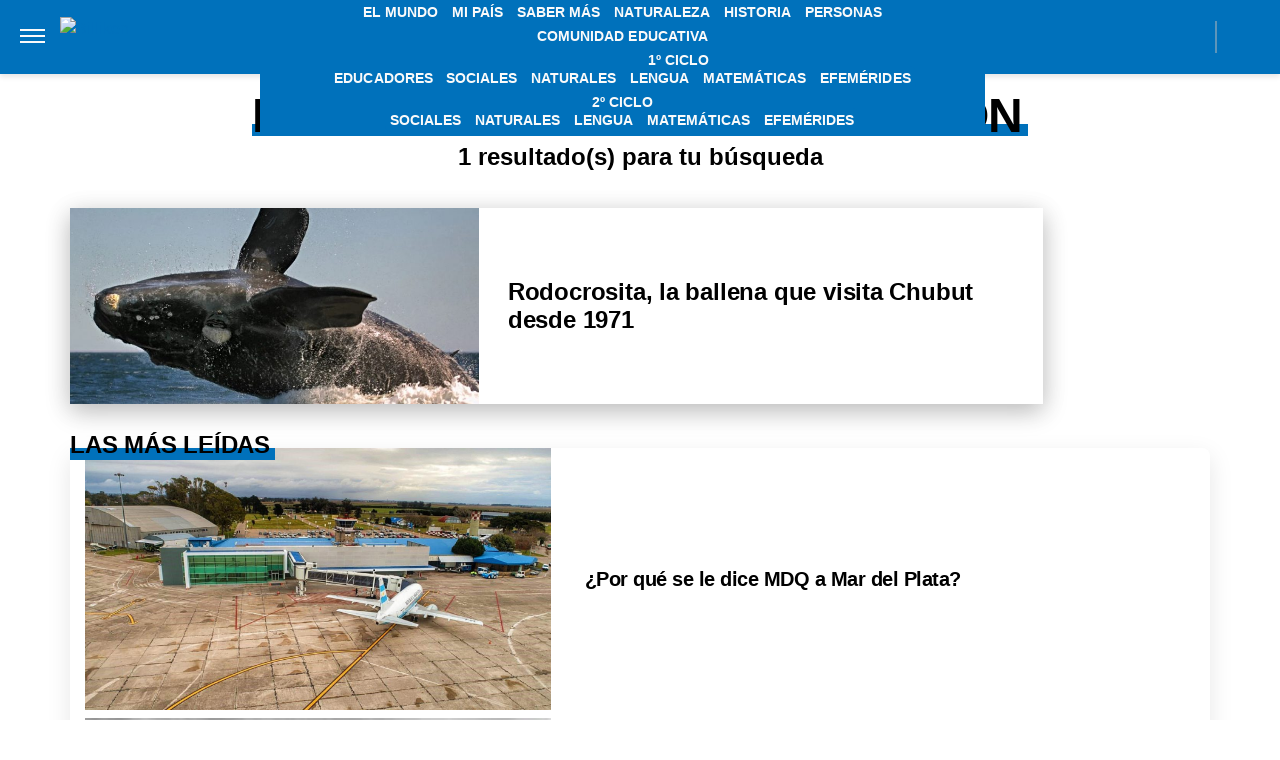

--- FILE ---
content_type: application/javascript; charset=utf-8
request_url: https://fundingchoicesmessages.google.com/f/AGSKWxVCbqRWo5JYnmboeoLgy5sddWxtMVvus_DLuynYjnB6JKHQdAqE1E2xZK27A7L-u8LEJDsuHQRO3_1vzzowHIXJlLL84EFUp4z2QMHRxWcrKEVms_T8460cZsGxhZZIT1Ql61T7TAobTb-_f8bP7bdWl4uoIlOIEt2Jbm80cVkHfwJVUEQpsZ-6sz8c/_&adsize=/160x400-_ads/square//showads./ad_keywords.
body_size: -1290
content:
window['d8841ca4-af2b-4e57-b921-837d4b2c66fa'] = true;